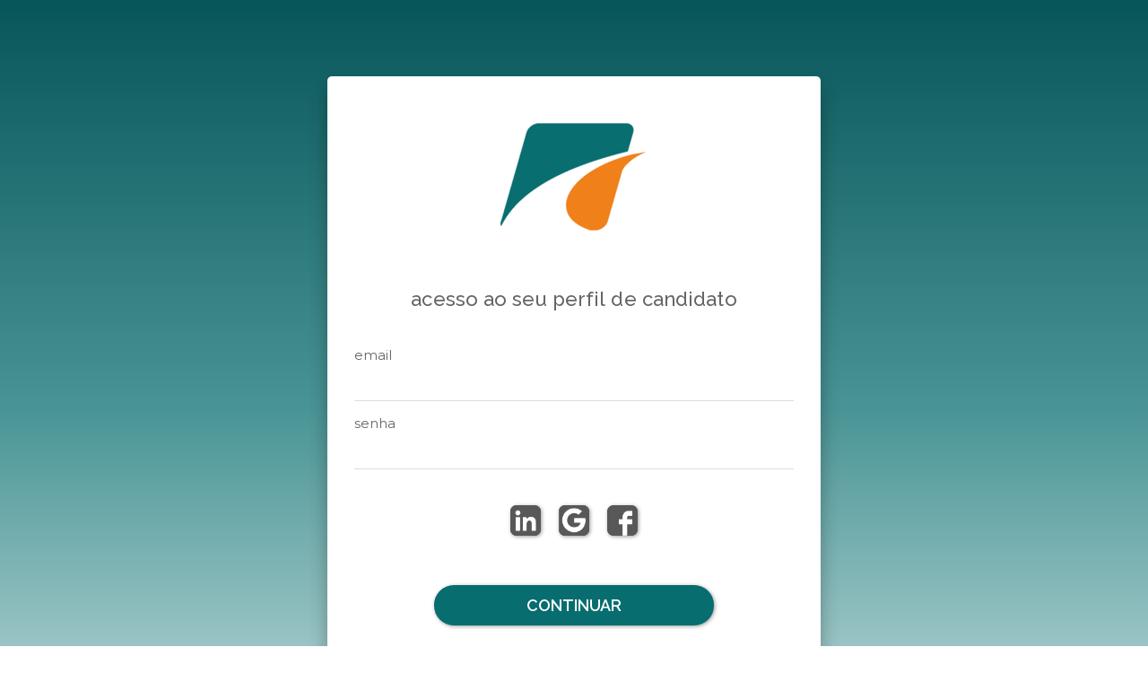

--- FILE ---
content_type: text/html; charset=iso-8859-1
request_url: https://www.chances.com.br/chances/login?2024052561307723076
body_size: 1714
content:
<title>
Alterar Currículo</title>
<meta name="viewport" content="width=device-width, initial-scale=1.0">
<link rel="stylesheet" href="../shared/framework/bootstrap/4.0.0-beta.2/css/bootstrap.css" />
<link rel="stylesheet" href="../shared/framework/css/bootstrap-social.css" />
<link rel="stylesheet" type="text/css" href="/shared/framework/css/font-awesome.css">
<link rel="shortcut icon" type="image/x-icon" href="images/favicon.png" />
<link rel="stylesheet" type="text/css" href="public/css/cache.chances.css">
<link rel="stylesheet" type="text/css" href="css/login.css">
<link rel="stylesheet" type="text/css" href="_cliente/chances/resources/css/v.login.css">
<script src="../shared/framework/js/jquery-1.12.4.js"></script>
<script src="../shared/framework/js/bootstrap.min.js"></script>
<script src="../shared/framework/js/bootbox.4.4.0.min.js"></script>
<script src="../shared/framework/js/notify.min.js"></script>
<script src="_cliente/chances/resources/js/AlertBox.jquery.js"></script>
<script src="../shared/framework/js/jquery.mask.min.js"></script>
<script src="_cliente/chances/resources/js/popper.js"></script>
<script src="../shared/framework/bootstrap/4.0.0-beta.2/js/bootstrap.min.js"></script>
<body class="login?2024052561307723076">
<div class="container-fluid">
  <div class="row justify-content-center">
    <div id="alert" class="col-12 col-sm-12 col-md-8 col-lg-6 d-flex justify-content-center"></div>
  </div>
  <div class="row justify-content-center">
    <fieldset class="col-12 col-sm-12 col-md-8 col-lg-6 align-items-center">
      <a href="/chances/">
        <img class="center-block" src="/chances/_cliente/chances/resources/images/chancesSign.png" alt="Logo">
      </a>
      
      <form action="loginAction" method="post" class="row">
        <input type="hidden" name="OWASP" id="OWASP" value="knHr#0uOWD1qAyLq28p&Hsjv6W21CG" />
        <input type="hidden" name="paginaID" id="paginaID" value="login?2024052561307723076">
        <input type="hidden" name="login" id="login" value="candidato">
                    <h5 class="col-12 text-center">acesso ao seu perfil de
              Candidato            </h5>
                          <div class="inputs col-12">
                <div class="return col-sm-12" style="display: none;">
                  <a href="#">
                    <i class="fa fa-chevron-circle-left"></i>
                    <span id="return"></span>
                  </a>
                </div>
                                <div id="email-group" class="form-group col-sm-12 required">
      <label class="control-label" for="EMAIL">email</label>
      <input type="email" class="form-control text-center " name="EMAIL" id="EMAIL" data-wizard="1" data-type="email" title="ex: nome@email.com.br" pattern="[a-z0-9._%+-]+@[a-z0-9.-]+\.[a-z]{2,4}$" maxlength="150" validation="required email" required="true"><strong class="form-control-feedback" aria-hidden="true"></strong>
      </div> <div id="senha-group" class="form-group col-sm-12 required">
      <label class="control-label" for="SENHA">senha</label>
      <input type="password" class="form-control text-center " name="SENHA" id="SENHA" data-wizard="1" title="No mínimo 3 e máximo de 15 caracteres" pattern="^.{3,15}$" required="true"><strong class="form-control-feedback" aria-hidden="true"></strong>
      </div>                              </div>
              <div class="socialbtn col-12 text-center">
                <a href='https://jobs.i-hunter.com/signon/LinkedIn?return=https://www.chances.com.br/chances/login/signon' class='btn btn-social-icon btn-linkedin' title='Entrar com LinkedIn'><img src='_cliente/chances/resources/images/linkedin-login.png'></a><a href='https://jobs.i-hunter.com/signon/Google?return=https://www.chances.com.br/chances/login/signon' class='btn btn-social-icon btn-google' title='Entrar com Google'><img src='_cliente/chances/resources/images/google.png'></a><a href='https://jobs.i-hunter.com/signon/Facebook?return=https://www.chances.com.br/chances/login/signon' class='btn btn-social-icon btn-facebook' title='Entrar com Facebook'><img src='_cliente/chances/resources/images/facebook.png'></a>              </div>
              <div class="form-group col-sm-12 text-center">
                <button class="btn btn-secondary" id="submit">
                  Continuar                </button>
              </div>
      </form>
      <div id="esqueceu" class="col-sm-12 text-center" style="display: none;">
        <a href="/chances/esqueceuSenha">Esqueci minha senha!</a>      </div>
      <div class="help">
                    <div id="inserir" class="col-sm-12 text-center">
              <a href='/chances/inserir'>ainda não tenho cadastro - novo usuário</a>            </div>
      </div>
      <ul class="list-inline col-sm-12 text-center">
        <li class="list-inline-item">
          <a target="_blank" href="/chances/_cliente/chances/resources/images/politica_privacidade_Chances_ver_20171025A.pdf">privacidade</a>
        </li>
        <li class="vertical-line list-inline-item"></li>
        <li class="list-inline-item">
          <a href="/chances/cookies">cookies</a>
        </li>
        <li class="vertical-line list-inline-item"></li>
        <li class="list-inline-item">
          <a href="/chances/suporte">suporte</a>
        </li>
      </ul>
    </fieldset>
  </div>
</div>
<script>
$(function(){
  $('body.inserir-empregador form button#submit').off('click.my').on('click.my', function(e) {
    var $email = $(e.target).parents("form").find("#EMAIL");
    if($email.length==1){
      var domain = $email.val().split("@")
      if(domain.length==2){
        var domains = ["gmail.com","outlook.com","hotmail.com","yahoo.com","yahoo.com.br","ymail.com","ymail.com.br","me.com","icloud.com","mail.com","proton.me","","gmx.com","zipmail.com","aol.com"];
        console.log($.inArray(domain[1].toLocaleLowerCase(),domains), domain[1],domains)
        if($.inArray(domain[1],domains)==-1){
          return;
        }
      }
      console.log( $email.val(), domain)
      $email.focus();
      top.alertbox("Este ambiente é um ambiente profissional, por essa razão, utilize seu e-mail corporativo.<br>\n@gmail.com; @outlook.com e outros similares não serão aceitos.<br>\nInforme abaixo o seu e-mail corporativo e se certifique que você possui acesso ao mesmo.")
    }
    e.preventDefault();

  });
  console.log("done");

});
</script>
<script src="_cliente/chances/resources/js/v.login.min.js"></script>
</body>

--- FILE ---
content_type: text/css
request_url: https://www.chances.com.br/chances/public/css/cache.chances.css
body_size: 8522
content:
@import '/shared/framework/bootswatch/paper/bootstrap.css';

@import 'https://fonts.googleapis.com/css?family=Montserrat:400,700|Raleway:300,400,500,600,700';
acceptedfiles { display:block; }
a#login .caret {
    display: inline-block;
}
*{
  font-family: 'Raleway', sans-serif;
  font-weight: 500;
}
a { font-family: 'Montserrat', sans-serif; color: #00f;}
.aguarde{
  font-size:24px!important;
  text-align:center; font-weight:bold;
}

.suporteMSG, .containerParse h4{margin:20px 0;}
.bloco{margin:20px 0; border:1px solid #CCC;}
.headerBloco{font-weight:bold; font-size:20px; padding:5px; margin-bottom:20px; border-bottom:1px dashed #ccc; text-align:center;}


.navbar-toggle{border:1px solid rgba(0,0,0,0.05);}
.navbar {border-radius: 0px !important; margin:0!important;}
.footer {background:transparent; color:#AAC6D4; font-family:'Montserrat', sans-serif; font-size:14px; font-wight:bold;}
.footer div.container.links{background:url(../_cliente/chances/resources/images/chancesFooter.png) no-repeat top left rgba(32, 42, 54, 1); width:100%; min-height:340px; padding: 60px;}
.footer div.container h4{color:#EF7F1A; font-size:16px; font-weight:700;margin-bottom: 40px;}
.footer div.container.copy{background:rgba(25, 32, 41, 1);min-height:78px; line-height:48px; width:100%; padding:15px 60px;}
.footer a {margin:0 20px;}
.footer a, .footer a * {color:#AAC6D4!important;}
.footer a:hover, .footer a:hover * {color:#FFF!important;}
.footer .list-unstyled li{margin-bottom: 20px;}
.footer .list-unstyled li:last-child{margin-bottom: 0px;}

body{line-height: normal; padding-top: 70px; /*background: url(../images/bgPredios.jpg) no-repeat center top;*/ background-size:cover; background-attachment:fixed;}
#logo{max-height:50px; width:auto;}
#header{
  min-height:70px;
  margin:0!important;
  position:fixed;
  left:0;right:0;top:0;
  z-index:1030;
  box-shadow:rgba(0, 0, 0, 0.298039) 0px 1px 2px 0px;
  background-color: rgba(3, 66, 71, 0.9)!important;
}
#header ul.navbar-nav, #header ul.navbar-nav > li, #header ul.navbar-nav > li > a{min-height:70px;}
a.navbar-brand{padding:10px!important;}
#system{background:#f2f7f7; min-height:100%;margin-top:-87px;padding-top:87px;/*padding-left:0;padding-right:0;*/}
#cvmenu + main#system, .cvHeader ~ main#system {
    padding-top: 87px;
}
#header .menu{float: right !important;}
#header button.navbar-toggle, #cvmenu button.navbar-toggle{color:#FFF!important;background-color:rgba(0, 0, 0, 0.2);}
#header button.navbar-toggle .icon-bar, #cvmenu button.navbar-toggle .icon-bar{background-color:#FFF!important;}

.fluxo.passado a{color: lightgray;}
.fluxo.presente a{ font-weight:bold; color: darkblue;}
.fluxo.futuro a{  color: gray;}
.fluxo .filled{  color: darkblue;}
.fluxo .filled:before{  content: "\e084";  font-family: 'Glyphicons Halflings';}
.fluxo .pending{  color: red;}
.fluxo .pending:before{  content: "\e085";  font-family: 'Glyphicons Halflings';}
section .form-group {
    margin-bottom: 5px;
}

.pgFooter{display:none;}
.blocoFooter{display:none;}
.blocoFooter .btn{margin-bottom:10px;}

.cvHeader{
  background: rgba(3,66,71,0.8);
  color:#FFF;
}
.cvHeader, .cvHeader *:not(.fa){
  color:#FFF;
  font-weight:600;
  text-shadow: 1px 1px 1px #000;
   font-family: 'Montserrat', sans-serif;
}
.cvHeader .socialHeaderLink{
  background:#529698; color:#FFF;
}
.cvHeader img#foto{
  border:10px solid #4E737D;
}

.navbar.navbar-dashboard{background-color:rgba(3, 66, 71, 0.9); color:#FFF; margin:-87px 0px 0px 0px !important;}
.navbar.navbar-dashboard .navbar-nav > li > a, .navbar .navbar-nav > li > a{color:#FFF; border-top: 3px solid transparent;}
.navbar .navbar-nav > li > a:hover,
.navbar .navbar-nav > li.active > a,
.navbar .navbar-nav > li.open > a{
  background-color:#0B5D61!important;
  color:#FFF!important;
  border-top: 3px solid #fa6904;
}
.navbar .navbar-nav > li.active > a {background-color:#000!important;}

/* bootstrap & plugins bug fix and adjustments */
.btn{margin:auto 3px;}
.container{width: 96%;}
.container#system{width: 100%;}

/*****************************************************************/
/*****************************************************************/
nav#header{
  background:#07565A;
  font-family: 'Montserrat', sans-serif;
  font-weight: 400;
  text-transform: uppercase;
  color:#FFF;
}
nav#header a{font-size:14px;}
nav#header .navbar-nav > li > a{color:#FFF;}
nav#header .navbar-nav > li:before{content:"|";color:RGBA(255,255,255,0.5); position:absolute; top:25px;}
nav#header .navbar-nav > li:first-child:before{content:""}
nav#header .navbar-nav > li > a.highlighted{color:#333;}
nav#header .navbar-nav > li > a:hover, nav#header a:hover{color:#07565A;}

.headerBloco{border-bottom:0!important;margin-top:30px;}
.panel > .panel-heading,
.panel > .panel-heading > .panel-title,
.headerBloco, .headerBloco * {
  color:#086f71;
  font-family: 'Montserrat', sans-serif;
  font-weight: 400;
  text-transform: uppercase;
  font-size: 18px;
  text-align:left;
}
.panel .panel .panel-heading {font-size: 16px!important;}
.headerBloco > div{width: 95%!important; margin: 0 auto!important;float:none!important; display:block!important;}
.headerBloco > div:empty {
   display:none!important;
}
.headerBloco div:before{
  color:#fe763a;
  font-size: 18px;
}
form > div:nth-of-type(1) .headerBloco div:not(.help):before{content: "1. ";}
form > div:nth-of-type(2) .headerBloco div:not(.help):before{content: "2. ";}
form > div:nth-of-type(3) .headerBloco div:not(.help):before{content: "3. ";}
form > div:nth-of-type(4) .headerBloco div:not(.help):before{content: "4. ";}
form > div:nth-of-type(5) .headerBloco div:not(.help):before{content: "5. ";}
form > div:nth-of-type(6) .headerBloco div:not(.help):before{content: "6. ";}
form > div:nth-of-type(7) .headerBloco div:not(.help):before{content: "7. ";}
form > div:nth-of-type(8) .headerBloco div:not(.help):before{content: "8. ";}
form > div:nth-of-type(9) .headerBloco div:not(.help):before{content: "9. ";}
form > div:nth-of-type(10) .headerBloco div:not(.help):before{content: "10. ";}
h1,h2,h3,h4,h5,h6,.h1,.h2,.h3,.h4,.h5,.h6{ font-family: 'Raleway', sans-serif; font-weight: 300;}
h1, .h1 {font-size: 42px;}
h2, .h2 {font-size: 34px;}
h3, .h3 {font-size: 28px;}
h4, .h4 {font-size: 22px;}
h5, .h5 {font-size: 16px;}
h6, .h6 {font-size: 12px;}
label, .panel-body header{
  /*text-transform: uppercase; 
  color:#9bb2b2;*/
  color:#333;
  font-size: 12px; 
  font-family: 'Montserrat', sans-serif; 
  font-weight: 400;}
.panel-body header{margin-top:10px; padding-top:10px; display:block;}
.required > label:before {
  color: #f00 !important;
  font-weight: normal;
  font-size: 12px;
  margin: 10px 0 0 -12px;
}

input,select,textarea{font-size:16px!important;}
.suporteMSG, .containerParse h4{margin:20px auto!important; padding:0 !important;}
.bloco,
cv .panel{
  background:#FFF;
  margin:20px auto!important;
  padding:20px 20px 20px 20px !important;
  border:0!important;
  box-shadow: 0px 0px 13px 0px rgba(0,0,0,0.15);
}
.panel .panel {padding:5px!important; border:1px solid rgba(0,0,0,0.05)!important}
cv .panel{margin:5px auto!important;}
.panel > .panel-heading{background:#FFF;border:0!important;}

@media (min-width: 768px){
  .containerParse h4,
  .suporteMSG, 
  .breadcrumb,
  .bloco {
    width: 750px;
  }
  .form-group label.col-sm-3, .form-group .col-sm-9 {
    width: 95%!important;
    text-align:left!important;
    margin: 0 auto;float:none; display:block;
  }
}
@media (min-width: 992px){
  .containerParse h4,
  .suporteMSG, 
  .breadcrumb,
  .bloco {
    width: 970px;
  }
}
@media (min-width: 1200px){
  .containerParse h4,
  .suporteMSG, 
  .breadcrumb,
  .bloco {
    width: 1170px;
  }
}


main > h1{text-align:center; margin-top:30px;}

.buttons .btn{text-transform: uppercase; padding:15px 50px;margin:10px;border-radius: 1px; font-weight:600;}
.panel-title > a.btn-default, .panel-title > small > a.btn-default, .panel-title > .small > a.btn-default {
    color: #FFF;
}
.btn-xs{border-radius:50%}

.btn-danger,
.btn-danger.disabled:hover,
.btn-danger[disabled]:hover,
fieldset[disabled] .btn-danger:hover,
.btn-danger.disabled:focus,
.btn-danger[disabled]:focus,
fieldset[disabled] .btn-danger:focus,
.btn-danger.disabled.focus,
.btn-danger[disabled].focus,
fieldset[disabled] .btn-danger.focus,

.btn-primary,
.btn-primary.disabled:hover,
.btn-primary[disabled]:hover,
fieldset[disabled] .btn-primary:hover,
.btn-primary.disabled:focus,
.btn-primary[disabled]:focus,
fieldset[disabled] .btn-primary:focus,
.btn-primary.disabled.focus,
.btn-primary[disabled].focus,
fieldset[disabled] .btn-primary.focus {
  color: #fff;
  background-color: #EF7F1A;
  border-color: #EF7F1A;
}
.btn-danger .badge,
.btn-primary .badge {
  color: #EF7F1A;
  background-color: #fff;
}
.btn-danger:focus,
.btn-danger.focus,
.btn-danger:hover,
.btn-danger:active,
.btn-danger.active,
.open > .dropdown-toggle.btn-danger,

.btn-primary:focus,
.btn-primary.focus,
.btn-primary:hover,
.btn-primary:active,
.btn-primary.active,
.btn-default:active,
.btn-default.active,
.open > .dropdown-toggle.btn-primary {
  color: #fff;
  background-color: #F93;
  border-color: #F93;
}

.btn-default:active:hover,
.btn-default.active:hover,
.btn-default:active:focus,
.btn-default.active:focus,
.btn-default:active.focus,
.btn-default.active.focus,

.btn-danger:active:hover,
.btn-danger.active:hover,
.open > .dropdown-toggle.btn-danger:hover,
.btn-danger:active:focus,
.btn-danger.active:focus,
.open > .dropdown-toggle.btn-danger:focus,
.btn-danger:active.focus,
.btn-danger.active.focus,
.open > .dropdown-toggle.btn-danger.focus,

.btn-primary:active:hover,
.btn-primary.active:hover,
.open > .dropdown-toggle.btn-primary:hover,
.btn-primary:active:focus,
.btn-primary.active:focus,
.open > .dropdown-toggle.btn-primary:focus,
.btn-primary:active.focus,
.btn-primary.active.focus,
.open > .dropdown-toggle.btn-primary.focus {
  color: #fff;
  background-color: #c95603;
  border-color: #c95603;
}

.btn-default {
  color: #fff;
  background-color: #086f71;
  border-color: #086f71;
}
.btn-default.disabled:hover,
.btn-default[disabled]:hover,
fieldset[disabled] .btn-default:hover,
.btn-default.disabled:focus,
.btn-default[disabled]:focus,
fieldset[disabled] .btn-default:focus,
.btn-default.disabled.focus,
.btn-default[disabled].focus,
fieldset[disabled] .btn-default.focus {
  color: #CCC;
  background-color: #086f71;
  border-color: #086f71;
}
.btn-default .badge {
  color: #086f71;
  background-color: #FFF;
}
.btn-default:focus,
.btn-default.focus,
.btn-default:hover,
.open > .dropdown-toggle.btn-default {
  color: #FFF;
  background-color: #009688;
  border-color: #009688;
}
.open > .dropdown-toggle.btn-default:hover,
.open > .dropdown-toggle.btn-default:focus,
.open > .dropdown-toggle.btn-default.focus {
  color: #FFF;
  background-color: #00695c;
  border-color: #00695c;
}

.dropdown-toggle{margin-bottom:0!important;}

.indexed-add{margin:5px auto !important;}
.indexed-control{text-align:left;padding:0!important;}
.indexed-field{white-space: nowrap;}

input[type="checkbox"]:checked:after, .checkbox input[type="checkbox"]:checked:after, .checkbox-inline input[type="checkbox"]:checked:after {
    background-color: #086f71!important;
    border-color: #086f71!important;
}
input[type="radio"]:before, .radio input[type="radio"]:before, .radio-inline input[type="radio"]:before {
    background-color: #086f71!important;
}
input[type="radio"]:checked:after, .radio input[type="radio"]:checked:after, .radio-inline input[type="radio"]:checked:after {
    border-color: #086f71!important;
}
input[type="checkbox"]:focus:after, .checkbox input[type="checkbox"]:focus:after, .checkbox-inline input[type="checkbox"]:focus:after {
    border-color: #EF7F1A!important;
}
.btn-default:active{color:#444!important;}
.btn-primary:active {
  color: #fff;
  background-color: #F93;
  background-image: -webkit-radial-gradient(circle, #F93 10%, #c95603 11%);
  background-image: -o-radial-gradient(circle, #F93 10%, #c95603 11%);
  background-image: radial-gradient(circle, #F93 10%, #c95603 11%);
}
.btn-default.disabled:hover, .btn-default.disabled:focus{background-color: rgba(0, 0, 0, 0.1)!important;}
[required]:focus:invalid, input:focus:invalid, .error{
  border:0!important;
  -webkit-box-shadow: inset 0 -2px 0 #e51c23;
  box-shadow: inset 0 -2px 0 #e51c23;
}
.ico-social {
    background: #086f71;
    color: #FFF;
    margin-right: 10px;
    font-size: 14px;
    width: 22px;
    height: 22px;
    border-radius: 50%;
    text-align: center;
    padding: 4px;
}

.chancesSign{margin:10px;}
  .headerBusca{background: rgba(3,66,71,0.7)!important;min-height: 310px;}
  .slogan{margin:4% auto; text-align:center;}
  .headerBusca h1{color: #fff; text-align:center; font-size:32px; font-weight:300; font-family: 'Montserrat', sans-serif;}
  .headerBusca h1 b{font-size:34px; font-weight:800; font-family: 'Montserrat', sans-serif;}

  .shadowheader{
    /*padding-bottom: 30px;*/
    background:rgba(0, 0, 0, 0.30);
    -webkit-box-shadow: 0px 0px 36px -6px rgba(0,0,0,0.50);
    -moz-box-shadow: 0px 0px 36px -6px rgba(0,0,0,0.50);
    box-shadow: 0px 0px 36px -6px rgba(0,0,0,0.50);
    margin-bottom:30px;
  }
  .form-search .form-control{
    width:80%;
    border:0;
    margin:0;
    z-index:1;
    height:50px;
    font-size:15px;
    font-weight:bold;
    line-height:80px;
    padding:0 10px;
    background-image:none;
    position:relative;
    border-bottom:1px solid #999;
    display:inline-block;
    vertical-align:top;
    color:#373542 !important;
    font-family:'Montserrat';
    background-color: #fff;
  }
  .form-search .form-control:focus::-moz-placeholder,
  .form-search .form-control:focus{ color:#444;}
  .form-search fieldset{
    min-height: 60px;
    padding: 18px 3% 8px 3%;
    border-radius: 5px;
    padding-top: 60px;
  }

  @media (max-width: 768px){
    .cvHeader.jumbotron .headerLine .col-sm-8{
    position:absolute;
    top:0;
    margin-top:-15px!important;
}
.cvHeader.jumbotron #curriculo_home .fa-home{
    margin-left:0 !important;
}
.cvHeader.jumbotron{padding-bottom:15px!important}
    .headerBusca * {
      zoom:0.95;
    }
    .headerBusca h1{font-size:26px;}
    .headerBusca h1 b{font-size:28px;}
    .slogan img{zoom:0.6;}
  }


  .follow-up > .panel.panel-processo,
  .follow-up > .panel.panel-processo .panel-heading,
  .follow-up > .panel.panel-processo .panel-footer,
  .follow-up > .panel.panel-processo .panel-heading .panel-title{
    /*background-color:#1A4E58!important;
    color:#FFF!important;*/
    background-color: #c5cae9!important;
    color: #000!important;

  }
  .follow-up > .panel,
  .follow-up > .panel .panel-heading,
  .follow-up > .panel .panel-footer,
  .follow-up > .panel .panel-heading .panel-title{
    background-color:#086f71!important;
    color:#fff!important;
  }

.headerDado a:hover{color:#EF7F1A!important;}


@media (max-width: 870px)  and (min-width: 768px){
  #header ul.nav > li:nth-child(1){display:none}
  #header ul.nav > li:nth-child(2):before{content:" "!important}
}

@media (max-width: 950px){
  #logo {zoom:0.8;}
  .navbar-collapse{padding:0!important;}
  /*div.container-fluid:nth-child(1){padding:0!important; margin:0 -15px 0 0; }*/
}

@media (min-width: 768px){
  .col-sm-11 {
      width: 91.66666667%!important;
  }
}

.blogImage{
  filter: gray; /* IE6-9 */
  -webkit-filter: grayscale(90%); /* Chrome 19+, Safari 6+, Safari 6+ iOS */
  filter: grayscale(90%); /* HTML 5 / CSS 3 */
}
.blogImage:hover{
  -webkit-filter:none;
  filter:none;
}

.alert.alert-info{/*background:#279cb0;*/background:#456;}

footer.footer ::-webkit-input-placeholder { color: #666; opacity: 1 !important; }
footer.footer :-moz-placeholder { color: #666;}
footer.footer ::-moz-placeholder {color: #666;}
footer.footer :-ms-input-placeholder {color: #666;}

nav#header .navbar-nav > li.menu-login:before{content: " ";}

#loginForm{
  margin-left: -50px;
  width: 230px
}

.cadastroLogin{
  text-transform: none;
  font-size:12px;
  color: #076d6f;
}

.pagination > li > a, .pagination > li > span{
  padding: 8px 16px;
  line-height: 1.6;
}

/**********************************
         OPORTUNIDADES
***********************************/
body#pagina_oportunidades{background:#FFF;}
body#pagina_oportunidades div.alert {position: absolute;}
body#pagina_oportunidades main#system, body#pagina_oportunidade main#system{background:transparent;margin-top: 0!important; padding-top: 0!important;}
body#pagina_oportunidades #mainVagas{
  background:#fff;
  min-height: 50vh;
}
body#pagina_oportunidades .headerBusca{
  background: #034247;
  background: url(../_cliente/chances/resources/images/banner1a.jpg) no-repeat center left #034247cc !important;
  background-position: center center !important;
  background-size: cover !important;
  background-repeat: no-repeat !important;
}

section.oportunidade {
  background: transparent;
}

body#pagina_oportunidades section.oportunidade:nth-child(even),
body#pagina_oportunidades section.oportunidade:nth-child(even) .panel-heading { background:#f9f9f9;}
body#pagina_oportunidades section.oportunidade summary:before {
  content: '...';
  position: absolute;
  right: 0;
  bottom: 0;
}
section.oportunidade {
  box-shadow: none;
}

@media (min-width: 1200px){
  body#pagina_entrada section.oportunidade aside figure{
    height: 120px;
    width: 120px;
    border: rgba(0,0,0,0.04) 6px solid;
    padding: 3px;
  }
}
@media (max-width: 767px){
  #pagina_oportunidades section.oportunidade{width:100%;}
  #pagina_oportunidades section.oportunidade footer time,
  #pagina_oportunidades section.oportunidade footer empresa,
  #pagina_oportunidades section.oportunidade footer localidade{
    display:block!important;
    margin-left: 15px;
    float:none;
  }
  #pagina_oportunidades section.oportunidade footer address{
     display:inline!important; 
     float:none;
  }
  #pagina_oportunidades section.oportunidade footer nav{
      display:block;
      float:none;
      margin:5px auto 20px 12px!important;
  }
  #pagina_oportunidades section.oportunidade header h1{
      padding:6px 15px;
  } 
  #pagina_oportunidades section.oportunidade article summary{
      padding:0 15px;
  }
}

section.oportunidade header h1,
section.oportunidade footer > *,
section.oportunidade footer > address *, section.oportunidade footer > time * {
  color:#076d6f;
  font-family: 'Montserrat', sans-serif;
}
section.oportunidade nav .btn-primary {
  background-color: #086f71;
}
section.oportunidade nav .btn-primary:hover,
section.oportunidade nav .btn-primary:active {
  background-color: #009688!important;
}
section.oportunidade nav .btn-primary:active {
  background-image: radial-gradient(circle, #009688 10%, #086f71 11%);
}

section.oportunidade nav .btn-default {
  background-color: #fff;
  color: #444;
}
section.oportunidade nav .btn-default:hover {
  background-color: #f0f0f0;
}

body#pagina_oportunidades section.oportunidade aside {display:none;}
body#pagina_oportunidades section.oportunidade article {width:100%;}

.pagination > .active > a,
.pagination > .active > span,
.pagination > .active > a:hover,
.pagination > .active > span:hover,
.pagination > .active > a:focus,
.pagination > .active > span:focus {
  background-color: #086f71!important;
  border-color: #086f71!important;
  color:#FFF!important;
}
.pagination > li > a,
.pagination > li > span{color: #086f71!important;}
.pagination > li > a:hover,
.pagination > li > span:hover,
.pagination > li > a:focus,
.pagination > li > span:focus{color: #086f71!important;}

/* Victor */
.buscaOportunidades fieldset legend {
	display: none !important;
}
.buscaOportunidades .exemplo{
	font-size: 2rem;
}
/**********/

/**********************************
       OPORTUNIDADE
***********************************/
body#pagina_oportunidade {
  /*background-image:url(/chances/_cliente/chances/resources/images/aviaoHumano.jpg)!important; background-position: right top;
*/
background: #f2f7f7;
}
body#pagina_oportunidade section.oportunidade{
  /*background:rgba(3, 66, 71, 0.6);*/
  background: #034247;
  background: url(../_cliente/chances/resources/images/banner1a.jpg) no-repeat center left #034247cc !important;
  background-position: center center !important;
  background-size: cover !important;
  background-repeat: no-repeat !important;
  padding-bottom:12px;
}
body#pagina_oportunidade section.oportunidade footer > address *{margin-left:0;}
body#pagina_oportunidade section.oportunidade > article{
  padding:30px 0 0 0;
}

body#pagina_oportunidade .mainVagas{background:#f2f7f7;}
body#pagina_oportunidade .mainVagas .row{
  border-bottom: 1px solid #eee;
  padding:5px 0;
}


body#pagina_oportunidade .mainVagas .row > div, body#pagina_oportunidade .mainVagas .acoes div{
  color:#444;
  font-size: 14px;
  font-family: 'Montserrat', Arial, Helvetica, sans-serif;
  font-weight: normal;
}

body#pagina_oportunidade .mainVagas .row label{
  color: rgb(255, 152, 0);
  font-size: 15px;
  text-transform:capitalize;
}
body#pagina_oportunidade .mainVagas .row label:before{
  font-size: 16px;
}

body#pagina_oportunidade section.oportunidade header h1 {
  background-color: #fffc;
  padding: 15px 20px;
}
body#pagina_oportunidade section.oportunidade footer > *,
body#pagina_oportunidade section.oportunidade footer > address *,
body#pagina_oportunidade section.oportunidade footer > time * {
  color: #fff;
  text-shadow: 1px 1px 2px black;
  font-weight: bold;
}
body#pagina_oportunidade section.oportunidade footer > time.text-danger b,
body#pagina_oportunidade section.oportunidade footer > time.text-danger {
    color:#F96!important;
}

body#pagina_oportunidade section.oportunidade nav .btn-primary {
  background-color: #EF7F1A;
}
body#pagina_oportunidade section.oportunidade nav .btn-primary:hover,
section.oportunidade nav .btn-primary:active {
  background-color: #f93!important;
}
section.oportunidade nav .btn-primary:active {
  background-image: radial-gradient(circle, #f93 10%, #EF7F1A 11%);
}
body#pagina_oportunidade section.oportunidade footer > div.acoes {
    display:inline-block; white-space: nowrap;
}

body#pagina_oportunidade section.oportunidade footer > address > empresa,
body#pagina_oportunidade section.oportunidade footer time{
    display:inline-block;
    margin-right: 15px;
    margin-bottom:5px;
}

body#pagina_oportunidade section.oportunidade footer > address{
    margin-bottom:2px;
}
@media screen and (min-width: 930px){
  body#pagina_oportunidade section.oportunidade footer > address > empresa,
body#pagina_oportunidade section.oportunidade footer time{
    min-width:250px;
}
}

@media (min-width: 768px) {
body#pagina_oportunidade .mainVagas .container-fluid.bloco {
    width:auto!important;
    margin-left:25%!important;
    margin-right:16.66666667%!important;
}
}

@media screen and (min-width: 768px) and (max-width:1100px){
	body#pagina_oportunidade section.oportunidade > article.col-sm-7 {width: 72%;}
  body#pagina_oportunidade .mainVagas .container-fluid.bloco {
    margin-right:3%!important;
}
}
@media screen and (max-width:870px){
  body#pagina_oportunidade aside.col-sm-3,
  body#pagina_oportunidade aside.col-sm-3 * {
    text-align:center;
  }
  body#pagina_oportunidade section.oportunidade aside {
    padding: 10px;
  }
}
@media screen and (max-width:767px){
body#pagina_oportunidade section.oportunidade header.panel-heading{
  padding-top:0;
  }
  
   body#pagina_oportunidade aside.col-sm-3{
     margin: 15px auto -15px auto;
  }
}
@media screen and (min-width: 410px) {
body#pagina_oportunidade section.oportunidade footer > div.acoes {
    margin-bottom:-5px;
}
}

  .footer .fa{
    font-size: 20px;
  }

.footer .ihunter-link{
  margin-left: 0px;
}
.dropdown-menu{
	background-color: #0B5D61;
}

#loginForm{
  background-color: #fff !important;
}
.caret{
  margin-left: 10px;
}
.dropdown-menu > li > a{
  color: #fff;
  padding: 5px 20px;
}
#pagina_faq-empregador .mbottom50{
  margin-bottom: 50px;
}

#pagina_faq-empregador .panel{
  	background: #FFF;
    margin: 5px auto!important;
    padding: 20px 20px 20px 20px !important;
    border: 0!important;
    box-shadow: 0px 0px 13px 0px rgba(0,0,0,0.15);
}

cv{
  margin-bottom: 20px;
}

#pagina_ .modal-dialog{
  width: 80% !important;
}

/***************************************************************
                MENU CHANCES LOGIN
****************************************************************/
.login_div h5{
  font-size: 16px;
  color: #ddd;
}

.login_div p{
  margin: 15px;
  font-size: 14px;
  color: #ddd;
  text-transform: none;
}

.login_div a[href^="/chances/login"]{
  padding: 5px; 
  background: #00758f; 
  color: #fff; 
  display:block; 
  text-align: center; 
  font-size: 16px;
  margin: 10px 45px;
  text-decoration: none;
}

.login_div a[href^="/chances/login"]:hover{
  background-color: #fff;
  color: #025b6d;
  transition: .2s;
  animation: none;
}

.login_div a[href^="/chances/inserir"]:hover{
  color: #fff;
  transition: 60s;
  animation: none;
}

.login_div a[href^="/chances/inserir"]{
  padding: 5px;
  display:block;
  text-align: center; 
  margin: 10px 35px;
  text-transform: none;
  color: #fff;
  text-decoration: none;
  text-transform: uppercase;
  white-space: nowrap;
}

@media screen and (min-width: 993px){
  #login_ul{
    background: rgba(7, 87, 90, 0.10);
    width: 530px;
    right: 0px;
  }
  .login_div{
    width: 530px;
    height: 190px;
  }

  .login_li {
    width: 530px;
    right: 1px;
    top: 70px;
    background: rgba(7, 87, 90, 0.90);
    position: fixed;
  }

  #div-empregador{
    border-right: 1px solid #9aa;
  }  
}

@media screen and (max-width: 992px) and (min-width: 360px){
  #login_ul{
    background: rgba(7, 87, 90, 0.10);
    width: 270px;
    right: 0px;
  }
  .login_li{
    width: 270px;
  }
  .login_div {
    width: 270px;
    right: 1px;
    top: 70px;
    background: rgba(7, 87, 90, 0.90);
    position: fixed;
  }

  #div-empregador{
    border-top: 1px solid #9aa;
    border-right: 0px;
    margin: 0 auto;
    
  }

  .login_div a[href^="/chances/inserir"]{
    text-transform: uppercase;
  }
}

/***************************************************************
                		FOOTER-APP
****************************************************************/
.footer-app { 
    width: 100%;
  }
  .footer-app h2 {
    color: #AAC6D4!important;
    font-family: 'Montserrat', sans-serif;
  }
  .footer-app ul {
    list-style: none;
  }
  .footer-app li {
    display: inline;
  }
  .footer-app a {
    margin: 0;
    padding: 0;
  }
  .footer-app img {
    border: 1px solid #999;
    border-radius: 6px;
    box-sizing: border-box;
  }

.alert-danger a {color:#FF6; font-weight:bold; line-height:1.5; text-decoration:underline;}
.alert-danger a:hover {color:#FF0; text-transform:uppercase;}
  
/***************************************************************
                		FOOTER-APP
****************************************************************/

#form-login .nav-tabs > li:not(.active) {
  display:none;
}
#form-login .nav-tabs > li.active {
  width: 100%;
}

/****************************************************************/

#pagina_esqueceuUsuario h1{display:none;}

body#pagina_oportunidades main#system {
    display:flex; 
    flex-direction:column
    }
body#pagina_oportunidades main#system .headerBusca{
    order:-1;
}

body#pagina_oportunidades div.alert{
    position:relative;
    width:calc(100% + 30px);
    margin:0 -15px;
    border: 30px solid #FFF;
}

.cvHeader.jumbotron {
  background: url(../_cliente/chances/resources/images/banner1a.jpg) no-repeat center left rgba(3,66,71,0.8) !important;
  background-position: center left !important;
  background-size: cover !important;
  background-repeat: no-repeat !important;
  min-height: 237px;
  padding-top:18px;
  padding-bottom:18px;
  position:relative;
}
body#pagina_contato main#system > h1{display:none;}

@media (max-width: 991px){
  .footer div.container.links{padding:60px 15px;}
  .footer div.container.copy .pull-right{
    float:none!important; 
    text-align:center; 
    display: block;
  }
  .footer div.container h4{text-align:center;}
}

#pagina_oportunidades #recaptcha_element > div {margin:auto}

/*****************************************/
#pagina_curriculo .headerBloco div{
    padding-bottom:0;
    margin-bottom:0;
}
#pagina_curriculo .bloco .form-group label{display:none;}
#pagina_curriculo cv ~ form .headerBloco div:after{content:" "; display:none;}
.headerBloco .help{
    text-transform:none;
    padding-bottom:0;
    margin-bottom:0;
}

@media screen and (min-width: 768px) {
  preenchimentocv.obr,
  #pagina_curriculo .preenchimentocv.obr{
    border-right: 4px solid #CCCC;
  }
}

i.wzap:before{
    display: inline-block;
    font: normal normal normal 14px/1 FontAwesome;
    font-size: 18px;
    text-rendering: auto;
    -webkit-font-smoothing: antialiased;
    -moz-osx-font-smoothing: grayscale;
    content: "\f232";
    color:green;
    float:none;
}
i.wzap{
    float:none!important;
}
#pagina_curriculo .btn.btn-tooltip{
    border-radius: 8px!important;
    background:#777!important;
    font-weight: 900;
    font-size: 15px!important;
    padding:0!important;
    -webkit-box-shadow: none;
    box-shadow: none;
    border:0!important;
    width:22px!important;
    height:22px!important;
    color:#FFF !important;
}
.preenchimentocv > span {
    display:block;
    text-align:center;
}

/*****************************/
.breadcrumb {
  background: rgba(255, 255, 255, 0.6);
  margin: auto;
  text-align:center;
}
.breadcrumb a {
  color: #61c1b6 !important;
  font-weight: normal;
}

.breadcrumb .filled {
  display: none;
}
#breadcrumb li a {
  color: #666 !important;
}
#breadcrumb li.active a {
  color: #000 !important;
}
/* 
 Com uma largura minima de 800 pixels. Monitores por exemplo.
*/
@media screen and (min-width: 800px) {
  .breadcrumb > li + li:before {
    content: initial;
    padding: 0;
  }
  .breadcrumb {
    text-align:center;
    text-transform: capitalize;
    background: none !important;
  }
  #breadcrumb li a {
    color: #fff !important;
    display: block;
    background: #086f71;
    position: relative;
    height: 40px;
    line-height: 40px;
    padding: 0 10px 0 5px;
    text-align: center;
    margin-right: 23px;
  }
  #breadcrumb li:first-child a {
    padding-left: 15px;
    -moz-border-radius: 4px 0 0 4px;
    -webkit-border-radius: 4px;
    border-radius: 4px 0 0 4px;
  }
  #breadcrumb li:first-child a:before {
    border: none;
  }
  #breadcrumb li:last-child a {
    padding-right: 15px;
    -moz-border-radius: 0 4px 4px 0;
    -webkit-border-radius: 0;
    border-radius: 0 4px 4px 0;
  }
  #breadcrumb li:last-child a:after {
    border: none;
  }
  #breadcrumb li a:before,
  #breadcrumb li a:after {
    content: "";
    position: absolute;
    top: 0;
    border: 0 solid #086f71;
    border-width: 20px 10px;
    width: 0;
    height: 0;
  }
  #breadcrumb li a:before {
    left: -20px;
    border-left-color: transparent;
  }
  #breadcrumb li a:after {
    left: 100%;
    border-color: transparent;
    border-left-color: #086f71;
  }
  #breadcrumb li.active a {
    background-color: #EF7F1A;
    color: #fff !important;
  }
  #breadcrumb li.active a:before {
    border-color: #EF7F1A;
    border-left-color: transparent;
  }
  #breadcrumb li.active a:after {
    border-left-color: #EF7F1A;
  }
}
.breadcrumb span.filled {
    display: none;
}
div#breadcrumb {
    text-align:center;
    font-size:12px;
    font-weight:300;
}
li.menu-login.logado > a i{
    float:right;
}
li.menu-login.logado a.has-submenu{
  padding-right:10px;  
}
li.menu-login ul, li.menu-login ul li{
   background-color: #0B5D61; 
}
nav#header div#CHANCES {
    padding-right: 0;
    margin-right: 0!important;
}


/**********************************************************/
.buscaOportunidades .buscaLocalidade:after {
    right: unset;
    left: 10px;
}

.buscaOportunidades .buscaLocalidade input{
    padding-left:32px!important;
}

.buscaOportunidades .buscaQuery:after {
    font: normal normal normal 14px/1 FontAwesome !important;
    content: "\f002";
    position: absolute;
    top: 10px;
    left: 10px;
    z-index: 2;
    font-size: 26px !important;
    color: #bbb;
}

.buscaOportunidades .buscaQuery input{
    padding-left:40px!important;
}

.showIntro .btn{margin-right:0!important;}
.cvHeader.jumbotron .col-sm-9 .col-sm-4 h3,
.cvHeader.jumbotron .col-sm-9 .col-sm-4{
  padding-left:0;
  margin-left:0!important;
}
.cvHeader.jumbotron .col-sm-9 .col-sm-4 .col-sm-12{
  white-space:nowrap;
}
@media (min-width: 768px) {
  div.alert,
  #pagina_acompanhamento section.follow-up,
  #pagina_testesonline main >h3,
  #pagina_testesonline main >h5,
  .container-fluid.listaLinks,
  .container {
    width: 750px;
    margin-left:auto;
    margin-right:auto;
  }
}
@media (min-width: 992px) {
  div.alert,
  #pagina_acompanhamento section.follow-up,
  #pagina_testesonline main >h3,
  #pagina_testesonline main >h5,
  .container-fluid.listaLinks,
  .container {
    width: 970px;
  }
}
  
@media (min-width: 1200px) {
  div.alert,
  #pagina_acompanhamento section.follow-up,
  #pagina_testesonline main >h3,
  #pagina_testesonline main >h5,
  .container-fluid.listaLinks,
  .container {
    width: 1170px;
  }
}

.contsHeader{display:none;}
.countDados {width:98px;}
@media (min-width: 992px) {
  .contsHeader{display:block;}
}
@media (min-width: 768px) {
  .fotoNome{display:flex;}
  .divNome{padding-left: 5%;}
}
#pagina_parse main#system {padding-top:50px}
#pagina_parse #bloco_PARSE .headerBloco{
    margin-top:0;
    margin-bottom:5px;
}
#pagina_candidatura main#system {
    padding-top:30px
}
#pagina_candidatura .container-fluid.bloco {
    display:flex;
    flex-direction:column;
}
#pagina_candidatura .container-fluid.bloco div.row{
   order:2;
}
#pagina_candidatura .container-fluid.bloco div.row.blocoFooter{
   order:1; 
    padding-bottom:10px;
}
#pagina_candidatura .container-fluid.bloco div.row.blocoFooter .text-center {
    text-align:right;
}
.dropzone .dz-preview.dz-image-preview{margin:1px 10px;}
.dropzone{padding:0}

section.oportunidade.header aside{
    visibility:hidden;
}

section.oportunidade header h1::before {
    margin-right: -18px;
    margin-top: -6px;
    margin-left:0; 
    float: right;
    font-size: 22px;
    font-weight:normal;
    color: #FFF;
    background: #076d6f;
}
#pagina_oportunidade section.oportunidade header h1::before {
    font-size:30px;
    margin-top:-18px;
    margin-right:-20px;
    padding:10px;
    border:2px solid #FFF6
}
body#pagina_oportunidade .mainVagas .row *{
  font-size: 14px!important;
  font-family: 'Montserrat', Arial, Helvetica, sans-serif!important;	
}

@media screen and (max-width: 767px) {
    body#pagina_oportunidade aside {display:none!important}
    body#pagina_oportunidade section.oportunidade > article{
        margin:auto!important;
        float:none!important;
    }
}

--- FILE ---
content_type: text/css
request_url: https://www.chances.com.br/chances/css/login.css
body_size: 5
content:
.social_links{margin-bottom:10px; text-align:center; border-left:1px solid RGBA(0,0,0,0.05);}
.social_links ul.dropdown-menu{margin:0!important; padding:0!important;}
.social_links ul.dropdown-menu li a{color:#FFF;text-align:left; padding:4px 10px;}
.social_links ul.dropdown-menu li a:hover{color:#000;}
.social_links ul.dropdown-menu li a .fa{font-size:18px;width:30px;text-align:left}
.headerSocial {font-weight:bold; font-size:20px; padding:5px; margin-bottom:20px; text-align:center;}
.social_links .btn-block{max-width:170px; min-width:160px; margin-left:auto; margin-right:auto;}
@media (max-width: 767px) { .social_links div.btn-block{margin-top:0!important} .social_links .btn-block{display:inline-block; width:130px;} .social_links .btn-social.btn-block {margin-top:5px;} }

/*.btn-social>:first-child{margin-top:6px}
@media (min-width: 768px){
  .blcLogin{width:70%; min-width: 720px;}
}
@media (min-width: 992px) {
  .blcLogin{width:70%; min-width: 920px;}
}*/


--- FILE ---
content_type: text/css
request_url: https://www.chances.com.br/chances/_cliente/chances/resources/css/v.login.css
body_size: 914
content:
body, html {
  padding: 0;
  background: linear-gradient(to bottom, #07565A, #499495, #d3e6e6);
  text-transform: lowercase;
}
fieldset {
  max-width: 550px !important;
  min-height: 620px !important;
  margin-top: 5%;
  margin-bottom: 3%;
  background: #fff;
  border-radius: 5px;
  box-shadow: 0 15px 20px rgba(0, 0, 0, 0.3);
}
.help {
  margin-bottom: 40px !important;
}
.help div {
  padding: 5px;
}
#esqueceu {
  padding: 5px;
}
.alert{
  position: absolute;
  min-height: 50px;
  width: 100%;
  max-width: 550px !important;
  z-index: 800;
  background: #ef811a !important;
  color: #fff;
  text-transform: capitalize !important;
  top: 15px;
}
.alert-dismissible .close {
  position: absolute !important;
  right: 1px;
}
a img {
  max-width: 240px;
  margin: 10% auto;
}
a[href="/chances/login/foursquare"] {
  display: none;
}
#submit {
  background:#076d6f;
  width: 60%;
  height: 45px;
  margin-bottom: 40px;
  font-size: 18px;
  font-weight: 600;
  border-radius: 50px !important;
  -webkit-border-radius: 50px !important;
  -moz-border-radius: 50px !important;
  text-transform: uppercase;
}
#submit:hover, #submit:focus {
  background: #727b84 !important;
  color: #fff !important;
}
.list-inline > li {
  padding: 0 !important;
}
input {
  border-top-width: 0 !important;
  border-left-width: 0 !important;
  border-right-width: 0 !important;
  border-radius: 0px !important;
}
label {
  color: #666;
  font-size: 15px;
  text-transform: lowercase !important;
}

.inputs {
  margin-top: 30px;
  margin-bottom: 15px;
}

.center-block {
  display: block;
  margin-left: auto;
  margin-right: auto;
}

.socialbtn {
  margin-bottom: 45px;
}

.socialbtn img {
  margin: 0 !important;
  
}
/* unvisited link */

a:link {
  color: #868e96;
  font-weight: 300;
}

/* visited link */

a:visited {
  color: #495057;
}

/* mouse over link */

a:hover {
  color: #585858;
  text-decoration: none;
}

.socialbtn a {
  background: #585858;
  color: #fff;
  margin: 10px;
  border-radius: 20% !important;
}

.return a {
  font-size: 18px;
  color: #076d6f;
}

.return a:hover {
  color: #495057;
}
.return { 
  font-size: 24px;
  margin-top: -24px;
  margin-bottom: 10px;
}

h5 {
  color: #666666;
  font-weight: 500;
  font-size: 22px !important;
}
.invalid-feedback {
  margin-bottom: -24px;
}
.vertical-line{
  height: 15px;
  vertical-align: text-bottom;
  border-left: 1px solid #868e96;
}

ul {
  margin-top: 50px;
}

.modal-dialog {
  height: 0px;
  width: 80vw;
  margin: 15px 10vw;
}

.modal-content {
  width: 80vw;
}

#termo-group a {
  letter-spacing: 0.1px;
  color: #076d6f;
}

#termo-group a:hover {
  color: #ef7f1a;
}

#alert{margin-bottom:20px}

@media only screen and (max-width: 320px){
  html, body {
      background: #fff;
  }
  .socialbtn a {
      margin: 0 5px !important;
  }
  #submit {
    width: 90%;
  }
}

@media only screen and (max-width: 760px) {
  #alert{margin-top:-15px; margin-bottom:0;}
  #alert div.alert{position:fixed;}
  html, body {
      background: #fff;
  }
  fieldset {
      margin-top: 0 !important;
      box-shadow: 0 0 0 !important;
  }
  .socialbtn {
      margin-top: 10px;
  }
  
  .help {
      margin: 0 !important;
  }
  .help a {
      margin-bottom: 25px !important;
  }
  label {
      font-size: 1.2rem;
  }
  input {
      font-size: 0.9rem;
  }
  #submit {
      width: 80%;
  }
  
  ul {
      margin-top: 8% !important;
  }
  
  ul li {
      font-size: 1.2rem;

  }
  .vertical-line {
      height: 0.8rem;
  }

  .modal-dialog {
      width: 100vw !important;
      margin: 0 !important;
  }

  .modal-content {
      width: 100vw !important;
  }
}

@media only screen and (max-width: 460px) {
  ul li {
      font-size: 0.9rem;
      padding-left: 0 !important;
      padding-right: 0 !important;
  }
}
.required > label:after{display:none;}

--- FILE ---
content_type: application/javascript
request_url: https://www.chances.com.br/chances/_cliente/chances/resources/js/v.login.min.js
body_size: 1125
content:
let email="",size=$(".form-control").length,step=1,url=window.location.href.split("/"),pagina=url[url.length-1];if(pagina=pagina.split("-"),$(document).ready(function(){seeReturn(step),changeLabel(step),$("[data-wizard]").each(function(){$(this).attr("data-wizard")!=step?($(this).addClass("agora-nao-ve"),$(this).removeClass("agora-ve"),$(this).closest(".form-group").hide()):($(this).addClass("form-css agora-ve"),$(this).removeClass("agora-nao-ve"))})}),!verificaWizard()){function validationEmail(t){return new RegExp("(^[^@]+@[^@]+.[a-zA-Z]{2,}$)").test(t)}function validationCPF(t){return new RegExp("[0-9]{3}.?[0-9]{3}.?[0-9]{3}-?[0-9]{2}").test(t)}function validationPasswd(t){return new RegExp("(^.{3,15}$)").test(t)}function validation(t){$.ajax({type:"POST",url:"login-process",data:t,dataType:"json",encode:!0}).done(function(t){t.next?(""==email&&(email=t.id,$("#return").text(" "+email)),nextStep(++step),seeReturn(step)):t.errors?AddMensagem(t.errors):t.success&&(window.location=t.url)})}function nextStep(t){seeReturn(t),changeLabel(t),$("[data-wizard]").each(function(){$(this).attr("data-wizard")!=t?($(this).closest(".form-group").hide(),$(this).removeClass("agora-ve"),$(this).addClass("agora-nao-ve")):($(this).closest(".form-group").show(),$(this).addClass("form-css agora-ve"),$(this).removeClass("agora-nao-ve"))})}function seeReturn(t){1==t?($(".return").hide(),$(".socialbtn").show(),$(".help").show(),$("#esqueceu").hide()):($(".return").show(),$(".socialbtn").hide(),$(".help").hide(),$("#esqueceu").show())}function AddMensagem(t){let e="",a=`<div class="alert alert-$class alert-dismissible" role="alert">\n            <button type="button" class="close" data-dismiss="alert" aria-label="Close pull-right"><span aria-hidden="true">&times;</span></button>\n            <span class="glyphicon glyphicon-info-sign" aria-hidden="true"></span>&nbsp;${e="EMAIL"==(t=(t=JSON.stringify(t)).split('"'))[1]?"E-mail incorreto ou não cadastrado!":"SENHA"==t[1]?"Senha não confere!":"CPF"==t[1]?"CPF incorreto ou não cadastrado!":"OWASP"==t[1]?"OWASP invalido!<p>Atualize a pagina e tente novamente.</p>":"Ocorreu um erro durante a validação <p>Atualize a pagina e tente novamente.</p>"}</div>`;return $("#alert").append(a)}$(".control-label").each(function(){"EMAIL"==$(this).attr("for")&&$(this).text("email - nome de usuário")}),$("#submit").click(function(t){$("form").removeClass("was-validated"),$(".invalid-feedback").hide();let e={OWASP:$("input#OWASP").val(),paginaID:$("input#paginaID").val(),login:$("input#login").val()};$("input.agora-ve").each(function(){let t=$(this).attr("id"),a=$(this).val();e[t]=a,e.step=step});let a=!1;validationEmail(e.EMAIL)||validationCPF(e.CPF)?(a=!0,t.preventDefault()):null!=e.SENHA&&validationPasswd(e.SENHA)?(a=!0,t.preventDefault()):a=!1,a&&validation(e)}),$(".return a").click(function(t){email="",$("#return").text(),$("form").removeClass("was-validated"),$(".invalid-feedback").hide(),nextStep(step=1)})}if("inserir"==pagina[0]){function setCookie(t,e,a){var i=new Date;i.setTime(i.getTime()+1400*a*60);var n="expires="+i.toUTCString();"SENHA"!=t&&"SENHACHECK"!=t&&(document.cookie=t+"="+e+";"+n+";path=/")}$("input.form-control").each(function(){let t=document.cookie.split(";");for(var e=0;e<t.length;e++){let a=t[e].split("=");$(this).attr("id").trim()==a[0].trim()&&$(this).val(a[1])}}),$("input.form-control").focusout(function(){setCookie($(this).attr("id"),$(this).val(),1)})}function changeLabel(t){"inserir"==pagina[0]?$("#submit").html("continuar"):t>=size?$("#submit").html("entrar"):verificaWizard()?$("#submit").html("entrar"):$("#submit").html("continuar")}function verificaWizard(){let t=!1;return $("[data-wizard]").each(function(){t=1==$(this).attr("data-wizard")}),t}

--- FILE ---
content_type: application/javascript
request_url: https://www.chances.com.br/shared/framework/js/notify.min.js
body_size: 8495
content:
(function(window,document,$,undefined){'use strict';var Notification,addStyle,blankFieldName,coreStyle,createElem,defaults,encode,find,findFields,getAnchorElement,getStyle,globalAnchors,hAligns,incr,inherit,insertCSS,mainPositions,opposites,parsePosition,pluginClassName,pluginName,pluginOptions,positions,realign,stylePrefixes,styles,vAligns,__indexOf=[].indexOf||function(item){for(var i=0,l=this.length;i<l;i++){if(i in this&&this[i]===item)return i;}return-1;};pluginName='notify';pluginClassName=pluginName+'js';blankFieldName=pluginName+"!blank";positions={t:'top',m:'middle',b:'bottom',l:'left',c:'center',r:'right'};hAligns=['l','c','r'];vAligns=['t','m','b'];mainPositions=['t','b','l','r'];opposites={t:'b',m:null,b:'t',l:'r',c:null,r:'l'};parsePosition=function(str){var pos;pos=[];$.each(str.split(/\W+/),function(i,word){var w;w=word.toLowerCase().charAt(0);if(positions[w]){return pos.push(w);}});return pos;};styles={};coreStyle={name:'core',html:"<div class=\""+pluginClassName+"-wrapper\">\n  <div class=\""+pluginClassName+"-arrow\"></div>\n  <div class=\""+pluginClassName+"-container\"></div>\n</div>",css:"."+pluginClassName+"-corner {\n  position: fixed;\n  margin: 5px;\n  z-index: 1050;\n}\n\n."+pluginClassName+"-corner ."+pluginClassName+"-wrapper,\n."+pluginClassName+"-corner ."+pluginClassName+"-container {\n  position: relative;\n  display: block;\n  height: inherit;\n  width: inherit;\n  margin: 3px;\n}\n\n."+pluginClassName+"-wrapper {\n  z-index: 1;\n  position: absolute;\n  display: inline-block;\n  height: 0;\n  width: 0;\n}\n\n."+pluginClassName+"-container {\n  display: none;\n  z-index: 1;\n  position: absolute;\n  cursor: pointer;\n}\n\n[data-notify-text],[data-notify-html] {\n  position: relative;\n}\n\n."+pluginClassName+"-arrow {\n  position: absolute;\n  z-index: 2;\n  width: 0;\n  height: 0;\n}"};stylePrefixes={"border-radius":["-webkit-","-moz-"]};getStyle=function(name){return styles[name];};addStyle=function(name,def){var cssText,elem,fields,_ref;if(!name){throw"Missing Style name";}
if(!def){throw"Missing Style definition";}
if(!def.html){throw"Missing Style HTML";}
if((_ref=styles[name])!=null?_ref.cssElem:void 0){if(window.console){console.warn(""+pluginName+": overwriting style '"+name+"'");}
styles[name].cssElem.remove();}
def.name=name;styles[name]=def;cssText="";if(def.classes){$.each(def.classes,function(className,props){cssText+="."+pluginClassName+"-"+def.name+"-"+className+" {\n";$.each(props,function(name,val){if(stylePrefixes[name]){$.each(stylePrefixes[name],function(i,prefix){return cssText+="  "+prefix+name+": "+val+";\n";});}
return cssText+="  "+name+": "+val+";\n";});return cssText+="}\n";});}
if(def.css){cssText+="/* styles for "+def.name+" */\n"+def.css;}
if(cssText){def.cssElem=insertCSS(cssText);def.cssElem.attr('id',"notify-"+def.name);}
fields={};elem=$(def.html);findFields('html',elem,fields);findFields('text',elem,fields);return def.fields=fields;};insertCSS=function(cssText){var elem;elem=createElem("style");elem.attr('type','text/css');$("head").append(elem);try{elem.html(cssText);}catch(e){elem[0].styleSheet.cssText=cssText;}
return elem;};findFields=function(type,elem,fields){var attr;if(type!=='html'){type='text';}
attr="data-notify-"+type;return find(elem,"["+attr+"]").each(function(){var name;name=$(this).attr(attr);if(!name){name=blankFieldName;}
return fields[name]=type;});};find=function(elem,selector){if(elem.is(selector)){return elem;}else{return elem.find(selector);}};pluginOptions={clickToHide:true,autoHide:true,autoHideDelay:5000,arrowShow:true,arrowSize:5,breakNewLines:true,elementPosition:'bottom',globalPosition:'top right',style:'bootstrap',className:'error',showAnimation:'slideDown',showDuration:400,hideAnimation:'slideUp',hideDuration:200,gap:5};inherit=function(a,b){var F;F=function(){};F.prototype=a;return $.extend(true,new F(),b);};defaults=function(opts){return $.extend(pluginOptions,opts);};createElem=function(tag){return $("<"+tag+"></"+tag+">");};globalAnchors={};getAnchorElement=function(element){var radios;if(element.is('[type=radio]')){radios=element.parents('form:first').find('[type=radio]').filter(function(i,e){return $(e).attr('name')===element.attr('name');});element=radios.first();}
return element;};incr=function(obj,pos,val){var opp,temp;if(typeof val==='string'){val=parseInt(val,10);}else if(typeof val!=='number'){return;}
if(isNaN(val)){return;}
opp=positions[opposites[pos.charAt(0)]];temp=pos;if(obj[opp]!==undefined){pos=positions[opp.charAt(0)];val=-val;}
if(obj[pos]===undefined){obj[pos]=val;}else{obj[pos]+=val;}
return null;};realign=function(alignment,inner,outer){if(alignment==='l'||alignment==='t'){return 0;}else if(alignment==='c'||alignment==='m'){return outer/2-inner/2;}else if(alignment==='r'||alignment==='b'){return outer-inner;}
throw"Invalid alignment";};encode=function(text){encode.e=encode.e||createElem("div");return encode.e.text(text).html();};Notification=(function(){function Notification(elem,data,options){if(typeof options==='string'){options={className:options};}
this.options=inherit(pluginOptions,$.isPlainObject(options)?options:{});this.loadHTML();this.wrapper=$(coreStyle.html);this.wrapper.data(pluginClassName,this);this.arrow=this.wrapper.find("."+pluginClassName+"-arrow");this.container=this.wrapper.find("."+pluginClassName+"-container");this.container.append(this.userContainer);if(elem&&elem.length){this.elementType=elem.attr('type');this.originalElement=elem;this.elem=getAnchorElement(elem);this.elem.data(pluginClassName,this);this.elem.before(this.wrapper);}
this.container.hide();this.run(data);}
Notification.prototype.loadHTML=function(){var style;style=this.getStyle();this.userContainer=$(style.html);return this.userFields=style.fields;};Notification.prototype.show=function(show,userCallback){var args,callback,elems,fn,hidden,_this=this;callback=function(){if(!show&&!_this.elem){_this.destroy();}
if(userCallback){return userCallback();}};hidden=this.container.parent().parents(':hidden').length>0;elems=this.container.add(this.arrow);args=[];if(hidden&&show){fn='show';}else if(hidden&&!show){fn='hide';}else if(!hidden&&show){fn=this.options.showAnimation;args.push(this.options.showDuration);}else if(!hidden&&!show){fn=this.options.hideAnimation;args.push(this.options.hideDuration);}else{return callback();}
args.push(callback);return elems[fn].apply(elems,args);};Notification.prototype.setGlobalPosition=function(){var align,anchor,css,key,main,pAlign,pMain,position;position=this.getPosition();pMain=position[0],pAlign=position[1];main=positions[pMain];align=positions[pAlign];key=pMain+"|"+pAlign;anchor=globalAnchors[key];if(!anchor){anchor=globalAnchors[key]=createElem("div");css={};css[main]=0;if(align==='middle'){css.top='45%';}else if(align==='center'){css.left='45%';}else{css[align]=0;}
anchor.css(css).addClass(""+pluginClassName+"-corner");$("body").append(anchor);}
return anchor.prepend(this.wrapper);};Notification.prototype.setElementPosition=function(){var arrowColor,arrowCss,arrowSize,color,contH,contW,css,elemH,elemIH,elemIW,elemPos,elemW,gap,mainFull,margin,opp,oppFull,pAlign,pArrow,pMain,pos,posFull,position,wrapPos,_i,_j,_len,_len1,_ref;position=this.getPosition();pMain=position[0],pAlign=position[1],pArrow=position[2];elemPos=this.elem.position();elemH=this.elem.outerHeight();elemW=this.elem.outerWidth();elemIH=this.elem.innerHeight();elemIW=this.elem.innerWidth();wrapPos=this.wrapper.position();contH=this.container.height();contW=this.container.width();mainFull=positions[pMain];opp=opposites[pMain];oppFull=positions[opp];css={};css[oppFull]=pMain==='b'?elemH:pMain==='r'?elemW:0;incr(css,'top',elemPos.top-wrapPos.top);incr(css,'left',elemPos.left-wrapPos.left);_ref=['top','left'];for(_i=0,_len=_ref.length;_i<_len;_i++){pos=_ref[_i];margin=parseInt(this.elem.css("margin-"+pos),10);if(margin){incr(css,pos,margin);}}
gap=Math.max(0,this.options.gap-(this.options.arrowShow?arrowSize:0));incr(css,oppFull,gap);if(!this.options.arrowShow){this.arrow.hide();}else{arrowSize=this.options.arrowSize;arrowCss=$.extend({},css);arrowColor=this.userContainer.css("border-color")||this.userContainer.css("background-color")||'white';for(_j=0,_len1=mainPositions.length;_j<_len1;_j++){pos=mainPositions[_j];posFull=positions[pos];if(pos===opp){continue;}
color=posFull===mainFull?arrowColor:'transparent';arrowCss["border-"+posFull]=""+arrowSize+"px solid "+color;}
incr(css,positions[opp],arrowSize);if(__indexOf.call(mainPositions,pAlign)>=0){incr(arrowCss,positions[pAlign],arrowSize*2);}}
if(__indexOf.call(vAligns,pMain)>=0){incr(css,'left',realign(pAlign,contW,elemW));if(arrowCss){incr(arrowCss,'left',realign(pAlign,arrowSize,elemIW));}}else if(__indexOf.call(hAligns,pMain)>=0){incr(css,'top',realign(pAlign,contH,elemH));if(arrowCss){incr(arrowCss,'top',realign(pAlign,arrowSize,elemIH));}}
if(this.container.is(":visible")){css.display='block';}
this.container.removeAttr('style').css(css);if(arrowCss){return this.arrow.removeAttr('style').css(arrowCss);}};Notification.prototype.getPosition=function(){var pos,text,_ref,_ref1,_ref2,_ref3,_ref4,_ref5;text=this.options.position||(this.elem?this.options.elementPosition:this.options.globalPosition);pos=parsePosition(text);if(pos.length===0){pos[0]='b';}
if(_ref=pos[0],__indexOf.call(mainPositions,_ref)<0){throw"Must be one of ["+mainPositions+"]";}
if(pos.length===1||((_ref1=pos[0],__indexOf.call(vAligns,_ref1)>=0)&&(_ref2=pos[1],__indexOf.call(hAligns,_ref2)<0))||((_ref3=pos[0],__indexOf.call(hAligns,_ref3)>=0)&&(_ref4=pos[1],__indexOf.call(vAligns,_ref4)<0))){pos[1]=(_ref5=pos[0],__indexOf.call(hAligns,_ref5)>=0)?'m':'l';}
if(pos.length===2){pos[2]=pos[1];}
return pos;};Notification.prototype.getStyle=function(name){var style;if(!name){name=this.options.style;}
if(!name){name='default';}
style=styles[name];if(!style){throw"Missing style: "+name;}
return style;};Notification.prototype.updateClasses=function(){var classes,style;classes=['base'];if($.isArray(this.options.className)){classes=classes.concat(this.options.className);}else if(this.options.className){classes.push(this.options.className);}
style=this.getStyle();classes=$.map(classes,function(n){return""+pluginClassName+"-"+style.name+"-"+n;}).join(' ');return this.userContainer.attr('class',classes);};Notification.prototype.run=function(data,options){var d,datas,name,type,value,_this=this;if($.isPlainObject(options)){$.extend(this.options,options);}else if($.type(options)==='string'){this.options.color=options;}
if(this.container&&!data){this.show(false);return;}else if(!this.container&&!data){return;}
datas={};if($.isPlainObject(data)){datas=data;}else{datas[blankFieldName]=data;}
for(name in datas){d=datas[name];type=this.userFields[name];if(!type){continue;}
if(type==='text'){d=encode(d);if(this.options.breakNewLines){d=d.replace(/\n/g,'<br/>');}}
value=name===blankFieldName?'':'='+name;find(this.userContainer,"[data-notify-"+type+value+"]").html(d);}
this.updateClasses();if(this.elem){this.setElementPosition();}else{this.setGlobalPosition();}
this.show(true);if(this.options.autoHide){clearTimeout(this.autohideTimer);return this.autohideTimer=setTimeout(function(){return _this.show(false);},this.options.autoHideDelay);}};Notification.prototype.destroy=function(){return this.wrapper.remove();};return Notification;})();$[pluginName]=function(elem,data,options){if((elem&&elem.nodeName)||elem.jquery){$(elem)[pluginName](data,options);}else{options=data;data=elem;new Notification(null,data,options);}
return elem;};$.fn[pluginName]=function(data,options){$(this).each(function(){var inst;inst=getAnchorElement($(this)).data(pluginClassName);if(inst){return inst.run(data,options);}else{return new Notification($(this),data,options);}});return this;};$.extend($[pluginName],{defaults:defaults,addStyle:addStyle,pluginOptions:pluginOptions,getStyle:getStyle,insertCSS:insertCSS});$(function(){insertCSS(coreStyle.css).attr('id','core-notify');return $(document).on('click notify-hide',"."+pluginClassName+"-wrapper",function(e){var inst;inst=$(this).data(pluginClassName);if(inst&&(inst.options.clickToHide||e.type==='notify-hide')){return inst.show(false);}});});}(window,document,jQuery));$.notify.addStyle("bootstrap",{html:"<div>\n<span data-notify-html></span>\n</div>",classes:{base:{"font-weight":"bold","padding":"8px 15px 8px 14px","text-shadow":"0 1px 0 rgba(255, 255, 255, 0.5)","background-color":"#fcf8e3","border":"1px solid #fbeed5","border-radius":"4px","white-space":"nowrap","padding-left":"25px","background-repeat":"no-repeat","background-position":"3px 7px"},error:{"color":"#B94A48","background-color":"#F2DEDE","border-color":"#EED3D7","background-image":"url([data-uri])"},success:{"color":"#468847","background-color":"#DFF0D8","border-color":"#D6E9C6","background-image":"url([data-uri])"},info:{"color":"#3A87AD","background-color":"#D9EDF7","border-color":"#BCE8F1","background-image":"url([data-uri])"},warn:{"color":"#C09853","background-color":"#FCF8E3","border-color":"#FBEED5","background-image":"url([data-uri])"}}});